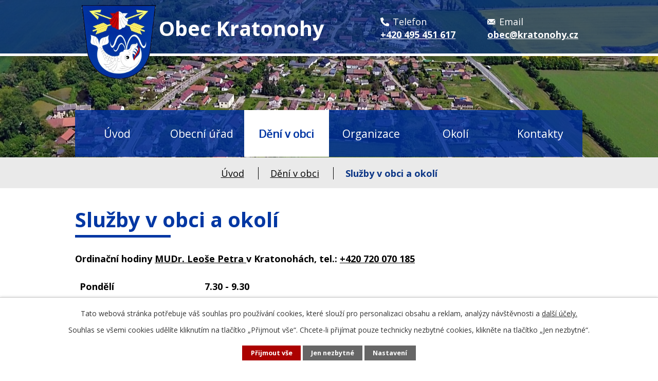

--- FILE ---
content_type: text/html; charset=utf-8
request_url: https://www.kratonohy.cz/sluzby?mainSection-dataAggregatorCalendar-8727214-date=202405
body_size: 8439
content:
<!DOCTYPE html>
<html lang="cs" data-lang-system="cs">
	<head>



		<!--[if IE]><meta http-equiv="X-UA-Compatible" content="IE=EDGE"><![endif]-->
			<meta name="viewport" content="width=device-width, initial-scale=1, user-scalable=yes">
			<meta http-equiv="content-type" content="text/html; charset=utf-8" />
			<meta name="robots" content="index,follow" />
			<meta name="author" content="Antee s.r.o." />
			<meta name="description" content="Kratonohy podle pověsti založil Býd, syn Kouřimského knížete Slavomila na místě, kde se svými lidmi tři dny odpočíval." />
			<meta name="keywords" content="Obec, Kratonohy" />
			<meta name="viewport" content="width=device-width, initial-scale=1, user-scalable=yes" />
<title>Služby v obci a okolí | Obec Kratonohy</title>

		<link rel="stylesheet" type="text/css" href="https://cdn.antee.cz/jqueryui/1.8.20/css/smoothness/jquery-ui-1.8.20.custom.css?v=2" integrity="sha384-969tZdZyQm28oZBJc3HnOkX55bRgehf7P93uV7yHLjvpg/EMn7cdRjNDiJ3kYzs4" crossorigin="anonymous" />
		<link rel="stylesheet" type="text/css" href="/style.php?nid=QVdW&amp;ver=1768399196" />
		<link rel="stylesheet" type="text/css" href="/css/libs.css?ver=1768399900" />
		<link rel="stylesheet" type="text/css" href="https://cdn.antee.cz/genericons/genericons/genericons.css?v=2" integrity="sha384-DVVni0eBddR2RAn0f3ykZjyh97AUIRF+05QPwYfLtPTLQu3B+ocaZm/JigaX0VKc" crossorigin="anonymous" />

		<script src="/js/jquery/jquery-3.0.0.min.js" ></script>
		<script src="/js/jquery/jquery-migrate-3.1.0.min.js" ></script>
		<script src="/js/jquery/jquery-ui.min.js" ></script>
		<script src="/js/jquery/jquery.ui.touch-punch.min.js" ></script>
		<script src="/js/libs.min.js?ver=1768399900" ></script>
		<script src="/js/ipo.min.js?ver=1768399889" ></script>
			<script src="/js/locales/cs.js?ver=1768399196" ></script>

			<script src='https://www.google.com/recaptcha/api.js?hl=cs&render=explicit' ></script>

		<link href="/aktuality-archiv?action=atom" type="application/atom+xml" rel="alternate" title="Aktuality - archiv">
		<link href="/uredni-deska-archiv?action=atom" type="application/atom+xml" rel="alternate" title="Úřední deska - archiv">
		<link href="/aktuality?action=atom" type="application/atom+xml" rel="alternate" title="Aktuality">
		<link href="/uredni-deska?action=atom" type="application/atom+xml" rel="alternate" title="Úřední deska">
		<link href="/zpravodaj?action=atom" type="application/atom+xml" rel="alternate" title="Zpravodaj">
		<link href="/formulare?action=atom" type="application/atom+xml" rel="alternate" title="Formuláře">
		<link href="/odpady?action=atom" type="application/atom+xml" rel="alternate" title="Odpady">
		<link href="/volby?action=atom" type="application/atom+xml" rel="alternate" title="Volby">
		<link href="/hrbitov?action=atom" type="application/atom+xml" rel="alternate" title="Hřbitov">
<link rel="preconnect" href="https://fonts.googleapis.com">
<link rel="preconnect" href="https://fonts.gstatic.com" crossorigin>
<link href="https://fonts.googleapis.com/css2?family=Open+Sans:wght@400..700&amp;display=fallback" rel="stylesheet">
<link href="/image.php?nid=548&amp;oid=8747050&amp;width=32" rel="icon" type="image/png">
<link rel="shortcut icon" href="/image.php?nid=548&amp;oid=8747050&amp;width=32">
<link rel="preload" href="/image.php?nid=548&amp;oid=8747060&amp;width=144" as="image">
<script>
ipo.api.live('body', function(el) {
//posun breadcrumbs a odstranění margin-top (prevence poskočení obsahu před vykonáním js)
$(el).find("#iponavigation").insertAfter("#ipotopmenuwrapper");
$(el).find("#ipomain").css("margin-top", "0");
//posun patičky
$(el).find("#ipocopyright").insertAfter("#ipocontainer");
//přidání toggleru pro mobilní menu
if($(window).width() <= 1024) {
$(el).find("ul.topmenulevel1 .topmenulevel2").before("<span class='memu_item_collapse'>");
}
//třída action-button na backlink
$(el).find(".backlink, .events .event > a, .destinations .destination > p > a").addClass("action-button");
//404
if($("#ipopage .error").length > 0) {
$('body').addClass('error_page');
}
});
//zjištění počet položek submenu
ipo.api.live('#ipotopmenuwrapper ul.topmenulevel2', function(el) {
$(el).find("> li").each(function(index, es) {
if(index == 8) {
$(el).addClass("two-column");
}
});
});
//funkce na fixní hlavičku
$(document).ready(function() {
if( $("#system-menu").length != 1 && $(window).width() > 1024) {
var menuOffset = $('#ipotopmenuwrapper').offset().top;
$(window).scroll(function () {
if ($(this).scrollTop() > menuOffset) {
$('#ipotopmenuwrapper').addClass('f-menu');
}
if ($(window).scrollTop() < menuOffset) {
$('#ipotopmenuwrapper').removeClass('f-menu');
}
});
}
});
</script>
<script>
//označení položek, které mají submenu
ipo.api.live('#ipotopmenu ul.topmenulevel1 li.topmenuitem1', function(el) {
var submenu = $(el).find("ul.topmenulevel2");
if ($(window).width() <= 1024) {
if (submenu.length) {
$(el).addClass("hasSubmenu");
}
}
});
//rozbaleni menu
$(function() {
if ($(window).width() <= 1024) {
$('.topmenuitem1').each(function(){
if($(this).hasClass('active')) {
$(this).find("ul.topmenulevel2").css("display","flex");
$(this).find('.memu_item_collapse').addClass("see-more");
}
});
$(".topmenulevel1 > li.hasSubmenu .memu_item_collapse").click(function(e) {
e.preventDefault();
if($(this).hasClass("see-more")) {
$(this).removeClass("see-more");
$(this).next("ul.topmenulevel2").slideUp();
} else {
$(".topmenulevel1 > li.hasSubmenu .memu_item_collapse").removeClass("see-more");
$(".topmenulevel1 > li.hasSubmenu .memu_item_collapse:not(.see-more)").each(function(){
$("ul.topmenulevel2").slideUp();
});
$(this).addClass("see-more");
$(this).next("ul.topmenulevel2").slideDown();
}
});
}
});
</script>

	</head>

	<body id="page4134182" class="subpage4134182 subpage5463004"
			
			data-nid="548"
			data-lid="CZ"
			data-oid="4134182"
			data-layout-pagewidth="1024"
			
			data-slideshow-timer="3"
			
						
				
				data-layout="responsive" data-viewport_width_responsive="1024"
			>



							<div id="snippet-cookiesConfirmation-euCookiesSnp">			<div id="cookieChoiceInfo" class="cookie-choices-info template_1">
					<p>Tato webová stránka potřebuje váš souhlas pro používání cookies, které slouží pro personalizaci obsahu a reklam, analýzy návštěvnosti a 
						<a class="cookie-button more" href="https://navody.antee.cz/cookies" target="_blank">další účely.</a>
					</p>
					<p>
						Souhlas se všemi cookies udělíte kliknutím na tlačítko „Přijmout vše“. Chcete-li přijímat pouze technicky nezbytné cookies, klikněte na tlačítko „Jen nezbytné“.
					</p>
				<div class="buttons">
					<a class="cookie-button action-button ajax" id="cookieChoiceButton" rel=”nofollow” href="/sluzby?mainSection-dataAggregatorCalendar-8727214-date=202405&amp;do=cookiesConfirmation-acceptAll">Přijmout vše</a>
					<a class="cookie-button cookie-button--settings action-button ajax" rel=”nofollow” href="/sluzby?mainSection-dataAggregatorCalendar-8727214-date=202405&amp;do=cookiesConfirmation-onlyNecessary">Jen nezbytné</a>
					<a class="cookie-button cookie-button--settings action-button ajax" rel=”nofollow” href="/sluzby?mainSection-dataAggregatorCalendar-8727214-date=202405&amp;do=cookiesConfirmation-openSettings">Nastavení</a>
				</div>
			</div>
</div>				<div id="ipocontainer">

			<div class="menu-toggler">

				<span>Menu</span>
				<span class="genericon genericon-menu"></span>
			</div>

			<span id="back-to-top">

				<i class="fa fa-angle-up"></i>
			</span>

			<div id="ipoheader">

				<div class="header">
	<div class="layout-container flex-container">
		<div class="brand_wrapper">
			<a title="Kratonohy" href="/" class="header-logo">
				<img src="/image.php?nid=548&amp;oid=8747060&amp;width=144" alt="Logo">
				<span class="brand_name"><span>Obec</span> Kratonohy</span>
			</a>
		</div>
		<div class="header_action">
			<div class="header_links">
				<a title="Zavolat" href="tel:+420495451617">
					<span class="header_link">
						<span class="link_row">
							<span class="icon_holder">
								<img src="/file.php?nid=548&amp;oid=8747188&amp;width=17" alt="Telefon">
							</span>
							<span class="text_holder">Telefon</span>
						</span>
						<span class="link_row">
							<span class="text_holder bolder">+420 495 451 617</span>
						</span>
					</span>
				</a>
				<a title="Napsat email" href="mailto:obec@kratonohy.cz">
					<span class="header_link">
						<span class="link_row">
							<span class="icon_holder">
								<img src="/file.php?nid=548&amp;oid=8747192&amp;width=17" alt="E-mail">
							</span>
							<span class="text_holder">Email</span>
						</span>
						<span class="link_row">
							<span class="text_holder bolder">obec@kratonohy.cz</span>
						</span>
					</span>
				</a>
			</div>
		</div>
	</div>
</div>



<div class="header_image_wrapper next_pages">
	
		 
		<div class="header_image" style="background-image:url(/image.php?oid=8747043&amp;nid=548&amp;width=2000);">IMG</div>
		 
	
</div>
			</div>

			<div id="ipotopmenuwrapper">

				<div id="ipotopmenu">
<h4 class="hiddenMenu">Horní menu</h4>
<ul class="topmenulevel1"><li class="topmenuitem1 noborder" id="ipomenu8727175"><a href="/">Úvod</a></li><li class="topmenuitem1" id="ipomenu10163"><a href="/obecni-urad">Obecní úřad</a><ul class="topmenulevel2"><li class="topmenuitem2" id="ipomenu10164"><a href="/zakladni-informace">Základní informace</a></li><li class="topmenuitem2" id="ipomenu10165"><a href="/popis-uradu">Popis úřadu</a></li><li class="topmenuitem2" id="ipomenu3585027"><a href="/povinne-info">Povinně zveřejňované informace</a></li><li class="topmenuitem2" id="ipomenu10166"><a href="/poskytovani-informaci">Poskytování informací, příjem podání</a></li><li class="topmenuitem2" id="ipomenu2611815"><a href="/vyhlasky-zakony">Vyhlášky, zákony, usnesení zastupitelstva</a></li><li class="topmenuitem2" id="ipomenu10169"><a href="/e-podatelna">Elektronická podatelna</a></li><li class="topmenuitem2" id="ipomenu3603960"><a href="/uredni-deska">Úřední deska</a></li><li class="topmenuitem2" id="ipomenu11013675"><a href="/volby">Volby</a></li><li class="topmenuitem2" id="ipomenu10168"><a href="/rozpocet">Rozpočet</a></li><li class="topmenuitem2" id="ipomenu8743250"><a href="https://cro.justice.cz/" target="_blank">Registr oznámení</a></li><li class="topmenuitem2" id="ipomenu2681433"><a href="/verejne-zakazky">Veřejné zakázky</a></li><li class="topmenuitem2" id="ipomenu4651406"><a href="/dotace">Individuální dotace</a></li><li class="topmenuitem2" id="ipomenu8802358"><a href="/formulare">Formuláře</a></li><li class="topmenuitem2" id="ipomenu9834000"><a href="/aplikace-ceska-obec">Aplikace Česká obec</a></li></ul></li><li class="topmenuitem1 active" id="ipomenu5463004"><a href="/obec">Dění v obci</a><ul class="topmenulevel2"><li class="topmenuitem2" id="ipomenu2681408"><a href="/aktuality">Aktuality</a></li><li class="topmenuitem2" id="ipomenu5388910"><a href="/fotogalerie">Fotogalerie</a></li><li class="topmenuitem2" id="ipomenu5463052"><a href="/info-sms">Informační SMS</a></li><li class="topmenuitem2 active" id="ipomenu4134182"><a href="/sluzby">Služby v obci a okolí</a></li><li class="topmenuitem2" id="ipomenu2532686"><a href="/videogalerie">Videogalerie</a></li><li class="topmenuitem2" id="ipomenu4363127"><a href="/uzemni-plan">Územní plán</a></li><li class="topmenuitem2" id="ipomenu8743318"><a href="/zpravodaj">Zpravodaj</a></li><li class="topmenuitem2" id="ipomenu10439"><a href="/zajimavosti">Zajímavosti</a><ul class="topmenulevel3"><li class="topmenuitem3" id="ipomenu10447"><a href="/historie">Historie</a></li><li class="topmenuitem3" id="ipomenu10448"><a href="/kulturni-pamatky">Kulturní památky</a></li><li class="topmenuitem3" id="ipomenu10449"><a href="/charakteristika">Charakteristika obce</a></li><li class="topmenuitem3" id="ipomenu2481317"><a href="/letecke-snimky">Letecké snímky</a></li><li class="topmenuitem3" id="ipomenu6580399"><a href="http://www.virtualtravel.cz/export/kratonohy" target="_blank">Air View</a></li></ul></li><li class="topmenuitem2" id="ipomenu7257184"><a href="/knihovna">Knihovna</a></li><li class="topmenuitem2" id="ipomenu10444"><a href="/sport">Sport</a></li><li class="topmenuitem2" id="ipomenu9720347"><a href="/projekty">Projekty</a></li><li class="topmenuitem2" id="ipomenu11013662"><a href="https://kratonohy.gis4u.cz/mapa/mapa-obce/" target="_blank">Mapová aplikace</a></li><li class="topmenuitem2" id="ipomenu7350092"><a href="/kanalizace">Kanalizace</a></li><li class="topmenuitem2" id="ipomenu9704036"><a href="/odpady">Odpady</a></li><li class="topmenuitem2" id="ipomenu11664633"><a href="/hrbitov">Hřbitov</a></li><li class="topmenuitem2" id="ipomenu9351108"><a href="/file.php?nid=548&amp;oid=9351102" target="_blank">Rozvojový plán obce</a></li><li class="topmenuitem2" id="ipomenu11872784"><a href="/pasporty">Pasporty</a></li><li class="topmenuitem2" id="ipomenu12539742"><a href="/vrt-vychodni-cechy">VRT VÝCHODNÍ ČECHY</a></li><li class="topmenuitem2" id="ipomenu12542539"><a href="/modernizace-trati">Modernizace trati</a></li></ul></li><li class="topmenuitem1" id="ipomenu10443"><a href="/spolky-kluby">Organizace</a><ul class="topmenulevel2"><li class="topmenuitem2" id="ipomenu8743322"><a href="https://podhajikratonohy.cz/" target="_blank">Myslivecký spolek Podhájí Kratonohy</a></li><li class="topmenuitem2" id="ipomenu6592144"><a href="/spolek-pro-kratonohy">Spolek pro Kratonohy</a></li><li class="topmenuitem2" id="ipomenu6592145"><a href="/mistni-skupina-ceskeho-cerveneho-krize-kratonohy">Místní skupina Českého červeného kříže Kratonohy</a></li><li class="topmenuitem2" id="ipomenu5389802"><a href="http://zs-kratonohy.webnode.cz/" target="_blank">Základní škola</a></li><li class="topmenuitem2" id="ipomenu5389804"><a href="http://ms-kratonohy.webnode.cz/" target="_blank">Mateřská škola</a></li></ul></li><li class="topmenuitem1" id="ipomenu5463005"><a href="/okoli">Okolí</a><ul class="topmenulevel2"><li class="topmenuitem2" id="ipomenu5463012"><a href="/akce-v-okoli">Akce v okolí</a></li><li class="topmenuitem2" id="ipomenu5463051"><a href="/turistika">Turistika</a></li><li class="topmenuitem2" id="ipomenu3420353"><a href="/pocasi">Počasí - region HK</a></li><li class="topmenuitem2" id="ipomenu11387493"><a href="https://urbanicko.cz/uredni-deska/" target="_blank">Mikroregion Urbanická brázda</a></li></ul></li><li class="topmenuitem1" id="ipomenu8747011"><a href="/kontakty">Kontakty</a></li></ul>
					<div class="cleartop"></div>
				</div>
			</div>
			<div id="ipomain">
				<div class="data-aggregator-calendar" id="data-aggregator-calendar-8727214">
	<h4 class="newsheader">Kalendář akcí</h4>
	<div class="newsbody">
<div id="snippet-mainSection-dataAggregatorCalendar-8727214-cal"><div class="blog-cal ui-datepicker-inline ui-datepicker ui-widget ui-widget-content ui-helper-clearfix ui-corner-all">
	<div class="ui-datepicker-header ui-widget-header ui-helper-clearfix ui-corner-all">
		<a class="ui-datepicker-prev ui-corner-all ajax" href="/sluzby?mainSection-dataAggregatorCalendar-8727214-date=202404&amp;do=mainSection-dataAggregatorCalendar-8727214-reload" title="Předchozí měsíc">
			<span class="ui-icon ui-icon-circle-triangle-w">Předchozí</span>
		</a>
		<a class="ui-datepicker-next ui-corner-all ajax" href="/sluzby?mainSection-dataAggregatorCalendar-8727214-date=202406&amp;do=mainSection-dataAggregatorCalendar-8727214-reload" title="Následující měsíc">
			<span class="ui-icon ui-icon-circle-triangle-e">Následující</span>
		</a>
		<div class="ui-datepicker-title">Květen 2024</div>
	</div>
	<table class="ui-datepicker-calendar">
		<thead>
			<tr>
				<th title="Pondělí">P</th>
				<th title="Úterý">Ú</th>
				<th title="Středa">S</th>
				<th title="Čtvrtek">Č</th>
				<th title="Pátek">P</th>
				<th title="Sobota">S</th>
				<th title="Neděle">N</th>
			</tr>

		</thead>
		<tbody>
			<tr>

				<td>

						<span class="tooltip ui-state-default ui-datepicker-other-month">29</span>
				</td>
				<td>

						<span class="tooltip ui-state-default ui-datepicker-other-month">30</span>
				</td>
				<td>

						<span class="tooltip ui-state-default day-off holiday" title="Svátek práce">1</span>
				</td>
				<td>

						<span class="tooltip ui-state-default">2</span>
				</td>
				<td>

						<span class="tooltip ui-state-default">3</span>
				</td>
				<td>

						<span class="tooltip ui-state-default saturday day-off">4</span>
				</td>
				<td>

						<span class="tooltip ui-state-default sunday day-off">5</span>
				</td>
			</tr>
			<tr>

				<td>

						<span class="tooltip ui-state-default">6</span>
				</td>
				<td>

						<span class="tooltip ui-state-default">7</span>
				</td>
				<td>

						<span class="tooltip ui-state-default day-off holiday" title="Den vitězství">8</span>
				</td>
				<td>

						<span class="tooltip ui-state-default">9</span>
				</td>
				<td>

						<span class="tooltip ui-state-default">10</span>
				</td>
				<td>

						<span class="tooltip ui-state-default saturday day-off">11</span>
				</td>
				<td>

						<span class="tooltip ui-state-default sunday day-off">12</span>
				</td>
			</tr>
			<tr>

				<td>

						<span class="tooltip ui-state-default">13</span>
				</td>
				<td>

						<span class="tooltip ui-state-default">14</span>
				</td>
				<td>

						<span class="tooltip ui-state-default">15</span>
				</td>
				<td>

						<span class="tooltip ui-state-default">16</span>
				</td>
				<td>

						<span class="tooltip ui-state-default">17</span>
				</td>
				<td>

						<span class="tooltip ui-state-default saturday day-off">18</span>
				</td>
				<td>

						<span class="tooltip ui-state-default sunday day-off">19</span>
				</td>
			</tr>
			<tr>

				<td>

						<span class="tooltip ui-state-default">20</span>
				</td>
				<td>

						<span class="tooltip ui-state-default">21</span>
				</td>
				<td>

						<span class="tooltip ui-state-default">22</span>
				</td>
				<td>

						<span class="tooltip ui-state-default">23</span>
				</td>
				<td>

						<span class="tooltip ui-state-default">24</span>
				</td>
				<td>

						<span class="tooltip ui-state-default saturday day-off">25</span>
				</td>
				<td>

						<span class="tooltip ui-state-default sunday day-off">26</span>
				</td>
			</tr>
			<tr>

				<td>

						<span class="tooltip ui-state-default">27</span>
				</td>
				<td>

						<span class="tooltip ui-state-default">28</span>
				</td>
				<td>

						<span class="tooltip ui-state-default">29</span>
				</td>
				<td>

						<span class="tooltip ui-state-default">30</span>
				</td>
				<td>

						<span class="tooltip ui-state-default">31</span>
				</td>
				<td>

						<span class="tooltip ui-state-default saturday day-off ui-datepicker-other-month">1</span>
				</td>
				<td>

						<span class="tooltip ui-state-default sunday day-off ui-datepicker-other-month">2</span>
				</td>
			</tr>
		</tbody>
	</table>
</div>
</div>	</div>
</div>

				<div id="ipomainframe">
					<div id="ipopage">
<div id="iponavigation">
	<h5 class="hiddenMenu">Drobečková navigace</h5>
	<p>
			<a href="/">Úvod</a> <span class="separator">&gt;</span>
			<a href="/obec">Dění v obci</a> <span class="separator">&gt;</span>
			<span class="currentPage">Služby v obci a okolí</span>
	</p>

</div>
						<div class="ipopagetext">
							<div class="text view-default content">
								

<div id="snippet--flash"></div>
								
																	<div class="paragraph">
<h1>Služby v obci a okolí</h1>
<p><strong>Ordinační hodiny <a href="http://mudrpetr.cz/" target="_blank" rel="noopener noreferrer">MUDr. Leoše Petra </a>v Kratonohách, tel.: <span><a href="tel:+420720070185">+420 720 070 185</a> <br></span></strong></p>
<table class=" border" style="width: 100%; height: 112px;">
<tbody>
<tr style="height: 29px;">
<td style="height: 29px; width: 24.113%;"><strong>Pondělí</strong></td>
<td style="height: 29px; width: 37.887%;"><strong>7.30 - 9.30</strong></td>
<td style="height: 29px; width: 36%;"> </td>
</tr>
<tr style="height: 29px;">
<td style="height: 29px; width: 24.113%;"><strong>Úterý</strong></td>
<td style="height: 29px; width: 37.887%;"> </td>
<td style="height: 29px; width: 36%;"><strong>12.30 - 14.30</strong></td>
</tr>
<tr style="height: 29px;">
<td style="height: 29px; width: 24.113%;"><strong>Úterý</strong></td>
<td style="height: 29px; width: 37.887%;"> </td>
<td style="height: 29px; width: 36%;"><strong>14.30 - 15.30  Domov Libuše</strong></td>
</tr>
<tr style="height: 30px;">
<td style="height: 30px; width: 24.113%;"><strong>Čtvrtek</strong></td>
<td style="height: 30px; width: 37.887%;">
<p> </p>
</td>
<td style="height: 30px; width: 36%;"><strong>12.30 - 14.30</strong></td>
</tr>
<tr style="height: 29.8px;">
<td style="height: 29.8px; width: 24.113%;"><strong>Pátek</strong></td>
<td style="height: 29.8px; width: 37.887%;"><strong>7.30 - 9.30</strong></td>
<td style="height: 29.8px; width: 36%;"> </td>
</tr>
</tbody>
</table>
<p><a href="http://mudrpetr.cz/" target="_blank" rel="noopener noreferrer">http://mudrpetr.cz/</a></p>
<p><strong>Ordinační hodiny<a href="http://mudrpetr.cz/" target="_blank" rel="noopener noreferrer"> MUDr. Leoše Petra </a>v Dobřenicích, tel.: <a href="tel:+420720070185">+420 720 070 185</a></strong></p>
<table class=" border" style="width: 100%; height: 118px;">
<tbody>
<tr>
<td><strong>Pondělí</strong></td>
<td> </td>
<td><strong>14.00 - 18.00</strong></td>
</tr>
<tr>
<td><strong>Úterý</strong></td>
<td><strong> 7.30 - 12.00</strong></td>
<td> </td>
</tr>
<tr>
<td><strong>Středa</strong></td>
<td><strong> 7.30 - 12.00</strong></td>
<td><strong> </strong></td>
</tr>
<tr>
<td><strong>Čtvrtek</strong></td>
<td><strong> 7.30 - 12.00</strong></td>
<td> </td>
</tr>
<tr>
<td><strong>Pátek</strong></td>
<td> <strong>10.00 - 12.00</strong></td>
<td><strong>12.00 - 14.00</strong></td>
</tr>
</tbody>
</table>
<p><a href="http://mudrpetr.cz/" target="_blank" rel="noopener noreferrer"><strong>www.mudrpetr.cz</strong></a></p>
<p><strong style="background-color: inherit;">Otvírací doba lékárna Dobřenice, tel.: <a href="tel:+420498451283">+420 498 451 283</a><br></strong></p>
<table class=" border" style="width: 100%; height: 108px;">
<tbody>
<tr style="height: 17px;">
<td style="height: 17px;"><strong>Pondělí</strong></td>
<td style="height: 17px;"> </td>
<td style="height: 17px;"><strong>13.00 - 18.00</strong></td>
</tr>
<tr style="height: 17.9px;">
<td style="height: 17.9px;"><strong>Úterý</strong></td>
<td style="height: 17.9px;"><strong>8.00 - 15.00</strong></td>
<td style="height: 17.9px;"> </td>
</tr>
<tr style="height: 17px;">
<td style="height: 17px;"><strong>Středa</strong></td>
<td style="height: 17px;"><strong>8.00 - 15.00</strong></td>
<td style="height: 17px;"> </td>
</tr>
<tr style="height: 17px;">
<td style="height: 17px;"><strong>Čtvrtek</strong></td>
<td style="height: 17px;"><strong>7.30 - 15.00</strong></td>
<td style="height: 17px;"> </td>
</tr>
<tr style="height: 17px;">
<td style="height: 17px;"><strong>Pátek</strong></td>
<td style="height: 17px;"><strong>7.30 - 14.00</strong></td>
<td style="height: 17px;"> </td>
</tr>
</tbody>
</table>
<p> </p>
<p><strong style="background-color: inherit;">Provozní doba na <a href="https://www.firmy.cz/detail/215757-posta-kratonohy-kratonohy.html" target="_blank" rel="noopener noreferrer">Poště Partner v Kratonohách</a>, tel.: <a href="tel:+420495450141">+420 495 450 141</a><br></strong></p>
<table class=" border" style="width: 100%; height: 108px;">
<tbody>
<tr style="height: 24px;">
<td style="height: 24px;"><strong>Pondělí</strong></td>
<td style="height: 24px;"> </td>
<td style="height: 24px;"><strong>14.00 - 17.00</strong></td>
</tr>
<tr style="height: 24px;">
<td style="height: 24px;"><strong>Úterý</strong></td>
<td style="height: 24px;"><strong>8.00 - 11.00</strong></td>
<td style="height: 24px;"> </td>
</tr>
<tr style="height: 24px;">
<td style="height: 24px;"><strong>Středa</strong></td>
<td style="height: 24px;"> </td>
<td style="height: 24px;"><strong>14.00 - 18.00</strong></td>
</tr>
<tr style="height: 24px;">
<td style="height: 24px;"><strong>Čtvrtek</strong></td>
<td style="height: 24px;"> </td>
<td style="height: 24px;"><strong>14.00 - 15.30</strong></td>
</tr>
<tr style="height: 58.85px;">
<td style="height: 58.85px;"><strong>Pátek</strong></td>
<td style="height: 58.85px;"><strong> 8.00 - 9.30</strong></td>
<td style="height: 58.85px;"><span style="color: #ff0000;"> </span></td>
</tr>
</tbody>
</table>
<p><strong><span style="color: #ff0000;"> </span></strong></p></div>
															</div>
						</div>
					</div>


					

					

					<div class="hrclear"></div>
					<div id="ipocopyright">
<div class="copyright">
	<div class="footer_loga">
	<div class="layout-container">
		<div class="flex-container">
			<a href="http://www.kr-kralovehradecky.cz" target="_blank" rel="noopener noreferrer">
				<img class="logo_kralovehradecky" src="/image.php?nid=548&amp;oid=8747884&amp;width=200" alt="Logo">
			</a>
			<!--<a href="http://portal.gov.cz/portal/obcan/" target="_blank" rel="noopener noreferrer">
				<img src="/image.php?nid=548&oid=8747898&width=200" alt="Logo">
			</a> -->
			<a href="/aplikace-ceska-obec">
				<img src="/image.php?nid=548&amp;oid=9833898&amp;width=120" alt="česká-obec.jpg">
			</a>
			<a href="https://portal.gov.cz/" target="_blank" rel="noopener noreferrer">
				<img class="logo_pov" src="/image.php?nid=548&amp;oid=8747899&amp;width=200" alt="Logo">
			</a>
			<a href="https://www.hradeckyvenkov.cz/zrealizovane-projekty/venkovni-ucebna-v-zs-kratonohy" target="_blank" rel="noopener noreferrer">
				<img src="/image.php?nid=548&amp;oid=8747906&amp;width=200" alt="Logo">
			</a>
		</div>
		<div class="flex-container">
			<a href="https://ovm.bezstavy.cz/v1/gAizXvPDZs0oeXyF3YsfEq0AeNmwXQ/redirect" target="_blank" rel="noopener noreferrer">
				<img src="https://ovm.bezstavy.cz/v1/gAizXvPDZs0oeXyF3YsfEq0AeNmwXQ/b/728" alt="ČEZ Distribuce – Plánované odstávky" width="728" height="90">
			</a>
		</div>
	</div>
</div>
<div class="page_footer">
	<div class="layout-container flex-container">
		<div class="left_col">
			<div class="flex-container">
				<div class="footer_block">
					<h2>Adresa</h2>
					<p>
						Obec Kratonohy<br>
						Kratonohy 31<br>
						503 24 Kratonohy
					</p>

					<p class="icon_links">
						<a href="tel:+420495451617">+420 495 451 617</a> <br>
						<a href="mailto:obec@kratonohy.cz">obec@kratonohy.cz</a>
					</p>
				</div>
				<div class="footer_block">
					<h2>Úřední hodiny</h2>
					<p class="open_times">
						<strong>Kancelář obce</strong> <br>
						<span>úterý</span> 8:00 -11:30 | 13:00 – 18:00
					</p>
					<p class="open_times">
						<strong>Starosta obce</strong> <br>
						<span>úterý</span> 13:00 – 18:00
					</p>
				</div>
			</div>
		</div>
		<div class="right_col">
			<a class="footer_map" title="Zobrazit obec na mapě" href="https://goo.gl/maps/DcRdbpwdtRdFkUVJ7" target="_blank" rel="noopener noreferrer">
				<img src="/image.php?nid=548&amp;oid=8747952&amp;width=503" alt="Mapa">
				<span class="action-button">Zobrazit obec na mapě</span>
			</a>
		</div>
	</div>
</div>
<div class="row antee">
	<div class="layout-container">
		<div>
			<strong>© 2026 OBEC KRATONOHY</strong>, <a href="mailto:obec@kratonohy.cz">Kontaktovat webmastera</a>, <span id="links"><a href="/mapa-stranek">Mapa stránek</a>, <a href="/pristupnost">Prohlášení o přístupnosti</a></span>
		</div>
		<div>
			ANTEE s.r.o. - <a href="https://www.antee.cz/" target="_blank" rel="noopener noreferrer">Tvorba webových stránek, Redakční systém IPO</a>
		</div>
	</div>
</div>
</div>
					</div>
					<div id="ipostatistics">
<script >
	var _paq = _paq || [];
	_paq.push(['disableCookies']);
	_paq.push(['trackPageView']);
	_paq.push(['enableLinkTracking']);
	(function() {
		var u="https://matomo.antee.cz/";
		_paq.push(['setTrackerUrl', u+'piwik.php']);
		_paq.push(['setSiteId', 2872]);
		var d=document, g=d.createElement('script'), s=d.getElementsByTagName('script')[0];
		g.defer=true; g.async=true; g.src=u+'piwik.js'; s.parentNode.insertBefore(g,s);
	})();
</script>
<script >
	$(document).ready(function() {
		$('a[href^="mailto"]').on("click", function(){
			_paq.push(['setCustomVariable', 1, 'Click mailto','Email='+this.href.replace(/^mailto:/i,'') + ' /Page = ' +  location.href,'page']);
			_paq.push(['trackGoal', null]);
			_paq.push(['trackPageView']);
		});

		$('a[href^="tel"]').on("click", function(){
			_paq.push(['setCustomVariable', 1, 'Click telefon','Telefon='+this.href.replace(/^tel:/i,'') + ' /Page = ' +  location.href,'page']);
			_paq.push(['trackPageView']);
		});
	});
</script>
					</div>

					<div id="ipofooter">
						
					</div>
				</div>
			</div>
		</div>
	</body>
</html>


--- FILE ---
content_type: image/svg+xml
request_url: https://www.kratonohy.cz/file.php?nid=548&oid=8747962
body_size: 230
content:
<svg xmlns="http://www.w3.org/2000/svg" width="23" height="23" viewBox="0 0 23 23"><path d="M22.344,16.253,17.313,14.1a1.078,1.078,0,0,0-1.258.31l-2.228,2.722a16.651,16.651,0,0,1-7.96-7.96L8.589,6.941A1.075,1.075,0,0,0,8.9,5.683L6.743.652A1.085,1.085,0,0,0,5.508.028L.836,1.106A1.078,1.078,0,0,0,0,2.156,20.842,20.842,0,0,0,20.844,23a1.078,1.078,0,0,0,1.051-.836l1.078-4.672a1.091,1.091,0,0,0-.629-1.24Z" transform="translate(0 0)" fill="#fff"/></svg>

--- FILE ---
content_type: image/svg+xml
request_url: https://www.kratonohy.cz/file.php?nid=548&oid=8747188&width=17
body_size: 278
content:
<svg xmlns="http://www.w3.org/2000/svg" width="16.786" height="16.786" viewBox="0 0 16.786 16.786">
  <path id="phone-header" d="M16.307,11.862l-3.672-1.574a.787.787,0,0,0-.918.226L10.091,12.5A12.152,12.152,0,0,1,4.282,6.692L6.269,5.066a.785.785,0,0,0,.226-.918L4.921.476A.792.792,0,0,0,4.02.02L.61.807A.787.787,0,0,0,0,1.574,15.211,15.211,0,0,0,15.213,16.787a.787.787,0,0,0,.767-.61l.787-3.41a.8.8,0,0,0-.459-.9Z" transform="translate(0 0)" fill="#fff"/>
</svg>
